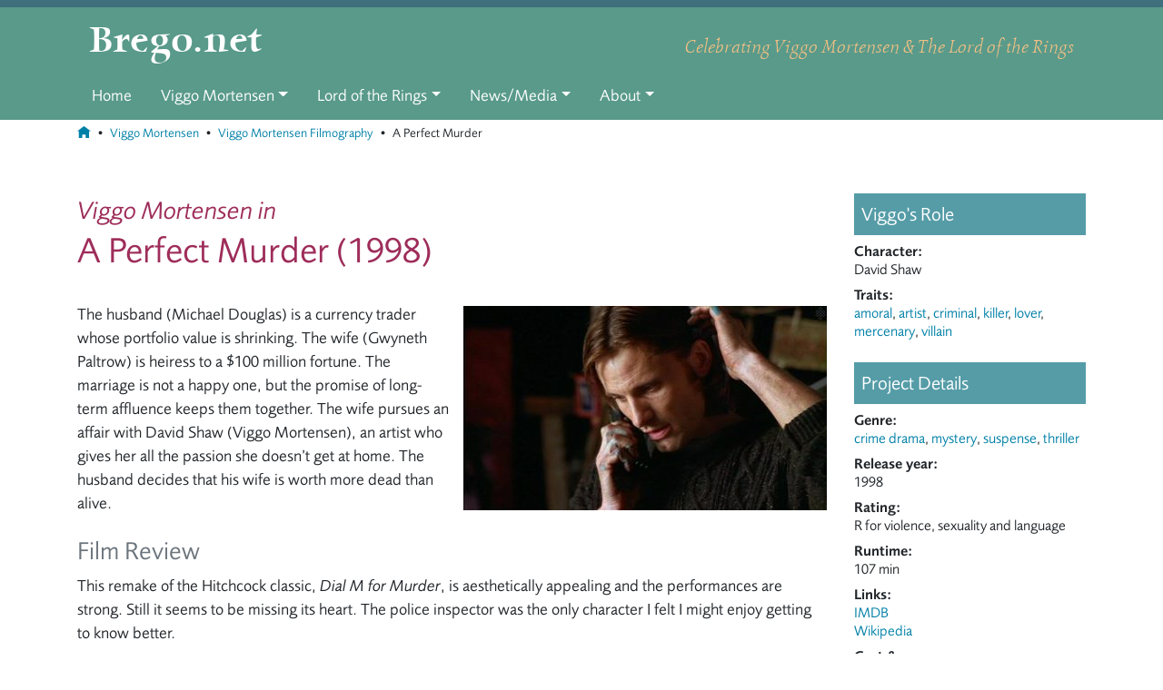

--- FILE ---
content_type: text/html; charset=UTF-8
request_url: https://www.brego.net/viggo-mortensen/movie/perfect-murder/
body_size: 11552
content:
<!doctype html>
<html lang="en-US">
<head>
	<meta charset="UTF-8">
	<meta name="viewport" content="width=device-width, initial-scale=1, shrink-to-fit=no">
	<link rel="profile" href="http://gmpg.org/xfn/11">

	<title>Viggo Mortensen in A Perfect Murder | Brego.net</title>

<!-- The SEO Framework by Sybre Waaijer -->
<link rel="canonical" href="https://www.brego.net/viggo-mortensen/movie/perfect-murder/" />
<link rel="shortlink" href="https://www.brego.net/?p=821" />
<meta name="description" content="The husband (Michael Douglas) is a currency trader whose portfolio value is shrinking. The wife (Gwyneth Paltrow) is heiress to a $100 million fortune." />
<meta property="og:type" content="article" />
<meta property="og:locale" content="en_US" />
<meta property="og:site_name" content="Brego.net" />
<meta property="og:title" content="Viggo Mortensen in A Perfect Murder | Brego.net" />
<meta property="og:description" content="The husband (Michael Douglas) is a currency trader whose portfolio value is shrinking. The wife (Gwyneth Paltrow) is heiress to a $100 million fortune. The marriage is not a happy one…" />
<meta property="og:url" content="https://www.brego.net/viggo-mortensen/movie/perfect-murder/" />
<meta property="og:image" content="https://www.brego.net/wp-content/uploads/viggo-mortensen-perfect-murder-060.jpg" />
<meta property="og:image:width" content="717" />
<meta property="og:image:height" content="403" />
<meta property="og:image:alt" content="Viggo Mortensen in A Perfect Murder" />
<meta property="article:published_time" content="1998-05-01T07:00:00+00:00" />
<meta property="article:modified_time" content="2018-10-31T04:13:00+00:00" />
<meta name="twitter:card" content="summary_large_image" />
<meta name="twitter:title" content="Viggo Mortensen in A Perfect Murder | Brego.net" />
<meta name="twitter:description" content="The husband (Michael Douglas) is a currency trader whose portfolio value is shrinking. The wife (Gwyneth Paltrow) is heiress to a $100 million fortune. The marriage is not a happy one…" />
<meta name="twitter:image" content="https://www.brego.net/wp-content/uploads/viggo-mortensen-perfect-murder-060.jpg" />
<meta name="twitter:image:alt" content="Viggo Mortensen in A Perfect Murder" />
<meta name="google-site-verification" content="YU9MKMtnwJMhqCE7Zhp_xjKr_MysLsIN8eM3CAhlx4E" />
<script type="application/ld+json">{"@context":"https://schema.org","@graph":[{"@type":"WebSite","@id":"https://www.brego.net/#/schema/WebSite","url":"https://www.brego.net/","name":"Brego.net","description":"Celebrating Viggo Mortensen and Lord of the Rings since 2004","inLanguage":"en-US","potentialAction":{"@type":"SearchAction","target":{"@type":"EntryPoint","urlTemplate":"https://www.brego.net/search/{search_term_string}/"},"query-input":"required name=search_term_string"},"publisher":{"@type":"Organization","@id":"https://www.brego.net/#/schema/Organization","name":"Brego.net","url":"https://www.brego.net/"}},{"@type":"WebPage","@id":"https://www.brego.net/viggo-mortensen/movie/perfect-murder/","url":"https://www.brego.net/viggo-mortensen/movie/perfect-murder/","name":"Viggo Mortensen in A Perfect Murder | Brego.net","description":"The husband (Michael Douglas) is a currency trader whose portfolio value is shrinking. The wife (Gwyneth Paltrow) is heiress to a $100 million fortune.","inLanguage":"en-US","isPartOf":{"@id":"https://www.brego.net/#/schema/WebSite"},"breadcrumb":{"@type":"BreadcrumbList","@id":"https://www.brego.net/#/schema/BreadcrumbList","itemListElement":[{"@type":"ListItem","position":1,"item":"https://www.brego.net/","name":"Brego.net"},{"@type":"ListItem","position":2,"item":"https://www.brego.net/?project_medium=film","name":"Medium: film"},{"@type":"ListItem","position":3,"name":"Viggo Mortensen in A Perfect Murder"}]},"potentialAction":{"@type":"ReadAction","target":"https://www.brego.net/viggo-mortensen/movie/perfect-murder/"},"datePublished":"1998-05-01T07:00:00+00:00","dateModified":"2018-10-31T04:13:00+00:00"}]}</script>
<!-- / The SEO Framework by Sybre Waaijer | 16.60ms meta | 8.18ms boot -->

<link rel='dns-prefetch' href='//www.googletagmanager.com' />
<link rel='dns-prefetch' href='//fonts.googleapis.com' />
<link rel='dns-prefetch' href='//fast.fonts.net' />
<link rel="alternate" title="oEmbed (JSON)" type="application/json+oembed" href="https://www.brego.net/wp-json/oembed/1.0/embed?url=https%3A%2F%2Fwww.brego.net%2Fviggo-mortensen%2Fmovie%2Fperfect-murder%2F" />
<link rel="alternate" title="oEmbed (XML)" type="text/xml+oembed" href="https://www.brego.net/wp-json/oembed/1.0/embed?url=https%3A%2F%2Fwww.brego.net%2Fviggo-mortensen%2Fmovie%2Fperfect-murder%2F&#038;format=xml" />
<style id='wp-img-auto-sizes-contain-inline-css' type='text/css'>
img:is([sizes=auto i],[sizes^="auto," i]){contain-intrinsic-size:3000px 1500px}
/*# sourceURL=wp-img-auto-sizes-contain-inline-css */
</style>
<link rel='stylesheet' id='google-fonts-open-sans-css' href='//fonts.googleapis.com/css?family=Open+Sans%3A400%2C700&#038;ver=6.9' type='text/css' media='all' />
<link rel='stylesheet' id='ytp-icons-css' href='https://www.brego.net/wp-content/plugins/rdv-youtube-playlist-video-player/packages/icons/css/icons.min.css?ver=6.9' type='text/css' media='all' />
<link rel='stylesheet' id='ytp-style-css' href='https://www.brego.net/wp-content/plugins/rdv-youtube-playlist-video-player/packages/youtube-video-player/css/youtube-video-player.min.css?ver=6.9' type='text/css' media='all' />
<link rel='stylesheet' id='perfect-scrollbar-style-css' href='https://www.brego.net/wp-content/plugins/rdv-youtube-playlist-video-player/packages/perfect-scrollbar/perfect-scrollbar.css?ver=6.9' type='text/css' media='all' />
<style id='wp-emoji-styles-inline-css' type='text/css'>

	img.wp-smiley, img.emoji {
		display: inline !important;
		border: none !important;
		box-shadow: none !important;
		height: 1em !important;
		width: 1em !important;
		margin: 0 0.07em !important;
		vertical-align: -0.1em !important;
		background: none !important;
		padding: 0 !important;
	}
/*# sourceURL=wp-emoji-styles-inline-css */
</style>
<style id='wp-block-library-inline-css' type='text/css'>
:root{--wp-block-synced-color:#7a00df;--wp-block-synced-color--rgb:122,0,223;--wp-bound-block-color:var(--wp-block-synced-color);--wp-editor-canvas-background:#ddd;--wp-admin-theme-color:#007cba;--wp-admin-theme-color--rgb:0,124,186;--wp-admin-theme-color-darker-10:#006ba1;--wp-admin-theme-color-darker-10--rgb:0,107,160.5;--wp-admin-theme-color-darker-20:#005a87;--wp-admin-theme-color-darker-20--rgb:0,90,135;--wp-admin-border-width-focus:2px}@media (min-resolution:192dpi){:root{--wp-admin-border-width-focus:1.5px}}.wp-element-button{cursor:pointer}:root .has-very-light-gray-background-color{background-color:#eee}:root .has-very-dark-gray-background-color{background-color:#313131}:root .has-very-light-gray-color{color:#eee}:root .has-very-dark-gray-color{color:#313131}:root .has-vivid-green-cyan-to-vivid-cyan-blue-gradient-background{background:linear-gradient(135deg,#00d084,#0693e3)}:root .has-purple-crush-gradient-background{background:linear-gradient(135deg,#34e2e4,#4721fb 50%,#ab1dfe)}:root .has-hazy-dawn-gradient-background{background:linear-gradient(135deg,#faaca8,#dad0ec)}:root .has-subdued-olive-gradient-background{background:linear-gradient(135deg,#fafae1,#67a671)}:root .has-atomic-cream-gradient-background{background:linear-gradient(135deg,#fdd79a,#004a59)}:root .has-nightshade-gradient-background{background:linear-gradient(135deg,#330968,#31cdcf)}:root .has-midnight-gradient-background{background:linear-gradient(135deg,#020381,#2874fc)}:root{--wp--preset--font-size--normal:16px;--wp--preset--font-size--huge:42px}.has-regular-font-size{font-size:1em}.has-larger-font-size{font-size:2.625em}.has-normal-font-size{font-size:var(--wp--preset--font-size--normal)}.has-huge-font-size{font-size:var(--wp--preset--font-size--huge)}.has-text-align-center{text-align:center}.has-text-align-left{text-align:left}.has-text-align-right{text-align:right}.has-fit-text{white-space:nowrap!important}#end-resizable-editor-section{display:none}.aligncenter{clear:both}.items-justified-left{justify-content:flex-start}.items-justified-center{justify-content:center}.items-justified-right{justify-content:flex-end}.items-justified-space-between{justify-content:space-between}.screen-reader-text{border:0;clip-path:inset(50%);height:1px;margin:-1px;overflow:hidden;padding:0;position:absolute;width:1px;word-wrap:normal!important}.screen-reader-text:focus{background-color:#ddd;clip-path:none;color:#444;display:block;font-size:1em;height:auto;left:5px;line-height:normal;padding:15px 23px 14px;text-decoration:none;top:5px;width:auto;z-index:100000}html :where(.has-border-color){border-style:solid}html :where([style*=border-top-color]){border-top-style:solid}html :where([style*=border-right-color]){border-right-style:solid}html :where([style*=border-bottom-color]){border-bottom-style:solid}html :where([style*=border-left-color]){border-left-style:solid}html :where([style*=border-width]){border-style:solid}html :where([style*=border-top-width]){border-top-style:solid}html :where([style*=border-right-width]){border-right-style:solid}html :where([style*=border-bottom-width]){border-bottom-style:solid}html :where([style*=border-left-width]){border-left-style:solid}html :where(img[class*=wp-image-]){height:auto;max-width:100%}:where(figure){margin:0 0 1em}html :where(.is-position-sticky){--wp-admin--admin-bar--position-offset:var(--wp-admin--admin-bar--height,0px)}@media screen and (max-width:600px){html :where(.is-position-sticky){--wp-admin--admin-bar--position-offset:0px}}
/*# sourceURL=/wp-includes/css/dist/block-library/common.min.css */
</style>
<style id='classic-theme-styles-inline-css' type='text/css'>
/*! This file is auto-generated */
.wp-block-button__link{color:#fff;background-color:#32373c;border-radius:9999px;box-shadow:none;text-decoration:none;padding:calc(.667em + 2px) calc(1.333em + 2px);font-size:1.125em}.wp-block-file__button{background:#32373c;color:#fff;text-decoration:none}
/*# sourceURL=/wp-includes/css/classic-themes.min.css */
</style>
<link rel='stylesheet' id='custom-fonts-css' href='//fast.fonts.net/cssapi/d26e672d-bc4c-40b6-aefb-bd6f0333c2db.css?ver=6.9' type='text/css' media='all' />
<link rel='stylesheet' id='mcboots-css-css' href='https://www.brego.net/wp-content/themes/brego-2018/assets/css/app.css?ver=1545346414' type='text/css' media='all' />
<link rel='stylesheet' id='magnific_popup_style-css' href='https://www.brego.net/wp-content/plugins/mcw-magnific-popup/assets/css/magnific-popup.css?ver=6.9' type='text/css' media='all' />
<script type="text/javascript" src="https://www.brego.net/wp-includes/js/jquery/jquery.min.js?ver=3.7.1" id="jquery-core-js"></script>
<script type="text/javascript" src="https://www.brego.net/wp-includes/js/jquery/jquery-migrate.min.js?ver=3.4.1" id="jquery-migrate-js"></script>
<script type="text/javascript" src="https://www.brego.net/wp-content/plugins/rdv-youtube-playlist-video-player/packages/perfect-scrollbar/jquery.mousewheel.js?ver=6.9" id="jquery-mousewheel-js"></script>
<script type="text/javascript" src="https://www.brego.net/wp-content/plugins/rdv-youtube-playlist-video-player/packages/perfect-scrollbar/perfect-scrollbar.js?ver=6.9" id="perfect-scrollbar-script-js"></script>
<script type="text/javascript" src="https://www.brego.net/wp-content/plugins/rdv-youtube-playlist-video-player/packages/youtube-video-player/js/youtube-video-player.jquery.min.js?ver=6.9" id="ytp-script-js"></script>
<script type="text/javascript" src="https://www.brego.net/wp-content/plugins/rdv-youtube-playlist-video-player/js/plugin.js?ver=6.9" id="ytp-plugin-js"></script>
<script type="text/javascript" src="https://www.googletagmanager.com/gtag/js?id=UA-74274544-1&amp;ver=6.9" id="wk-analytics-script-js"></script>
<script type="text/javascript" id="wk-analytics-script-js-after">
/* <![CDATA[ */
function shouldTrack(){
var trackLoggedIn = false;
var loggedIn = false;
if(!loggedIn){
return true;
} else if( trackLoggedIn ) {
return true;
}
return false;
}
function hasWKGoogleAnalyticsCookie() {
return (new RegExp('wp_wk_ga_untrack_' + document.location.hostname)).test(document.cookie);
}
if (!hasWKGoogleAnalyticsCookie() && shouldTrack()) {
//Google Analytics
window.dataLayer = window.dataLayer || [];
function gtag(){dataLayer.push(arguments);}
gtag('js', new Date());
gtag('config', 'UA-74274544-1', { 'anonymize_ip': true });
}

//# sourceURL=wk-analytics-script-js-after
/* ]]> */
</script>
<link rel="https://api.w.org/" href="https://www.brego.net/wp-json/" /><link rel="EditURI" type="application/rsd+xml" title="RSD" href="https://www.brego.net/xmlrpc.php?rsd" />
<meta name="generator" content="Piklist 1.0.11" />
<!-- Stream WordPress user activity plugin v4.1.1 -->

<link rel="apple-touch-icon-precomposed" sizes="57x57" href="https://www.brego.net/icons/apple-touch-icon-57x57.png" />
<link rel="apple-touch-icon-precomposed" sizes="114x114" href="https://www.brego.net/icons/apple-touch-icon-114x114.png" />
<link rel="apple-touch-icon-precomposed" sizes="72x72" href="https://www.brego.net/icons/apple-touch-icon-72x72.png" />
<link rel="apple-touch-icon-precomposed" sizes="144x144" href="https://www.brego.net/icons/apple-touch-icon-144x144.png" />
<link rel="apple-touch-icon-precomposed" sizes="60x60" href="https://www.brego.net/icons/apple-touch-icon-60x60.png" />
<link rel="apple-touch-icon-precomposed" sizes="120x120" href="https://www.brego.net/icons/apple-touch-icon-120x120.png" />
<link rel="apple-touch-icon-precomposed" sizes="76x76" href="https://www.brego.net/icons/apple-touch-icon-76x76.png" />
<link rel="apple-touch-icon-precomposed" sizes="152x152" href="https://www.brego.net/icons/apple-touch-icon-152x152.png" />
<link rel="icon" type="image/png" href="https://www.brego.net/icons/favicon-196x196.png" sizes="196x196" />
<link rel="icon" type="image/png" href="https://www.brego.net/icons/favicon-96x96.png" sizes="96x96" />
<link rel="icon" type="image/png" href="https://www.brego.net/icons/favicon-32x32.png" sizes="32x32" />
<link rel="icon" type="image/png" href="https://www.brego.net/icons/favicon-16x16.png" sizes="16x16" />
<link rel="icon" type="image/png" href="https://www.brego.net/icons/favicon-128.png" sizes="128x128" />
<meta name="application-name" content="Brego.net"/>
<meta name="msapplication-TileColor" content="#FFFFFF" />
<meta name="msapplication-TileImage" content="https://www.brego.net/icons/mstile-144x144.png" />
<meta name="msapplication-square70x70logo" content="https://www.brego.net/icons/mstile-70x70.png" />
<meta name="msapplication-square150x150logo" content="https://www.brego.net/icons/mstile-150x150.png" />
<meta name="msapplication-wide310x150logo" content="https://www.brego.net/icons/mstile-310x150.png" />
<meta name="msapplication-square310x310logo" content="https://www.brego.net/icons/mstile-310x310.png" />

</head>

<body class="wp-singular movie-template-default single single-movie postid-821 wp-theme-mcboots-2018 wp-child-theme-brego-2018 movie-perfect-murder">
<a class="skip-link sr-only" href="#content">Skip to content</a>

<div class="wrapper">

<header class="banner" role="banner">
	<div class="container">
		<div class="row brand-info">
			<div class="navbar-expand-md navbar-dark col-sm-12">
				<a class="navbar-brand" href="https://www.brego.net/" rel="home">Brego.net</a>
				<button class="navbar-toggler" type="button" data-toggle="collapse" data-target=".navbar-collapse" aria-controls="primary-menu" aria-expanded="false" aria-label="Toggle navigation">
					<span class="navbar-toggler-icon"></span>
				</button>
				<div class="tagline">Celebrating Viggo Mortensen & The Lord of the Rings</div>
			</div>
		</div><!-- row -->

		<div class="row menu-row">
			<div class="col-sm-12">
				<nav class="navbar navbar-expand-md navbar-dark">
					<div class="collapse navbar-collapse" role="navigation">
						<ul id="menu-primary-nav" class="navbar-nav"><li itemscope="itemscope" itemtype="https://www.schema.org/SiteNavigationElement" id="menu-item-318" class="menu-item menu-item-type-post_type menu-item-object-page menu-item-home menu-item-318 nav-item"><a title="Home" href="https://www.brego.net/" class="nav-link">Home</a></li>
<li itemscope="itemscope" itemtype="https://www.schema.org/SiteNavigationElement" id="menu-item-332" class="menu-item menu-item-type-custom menu-item-object-custom menu-item-has-children dropdown menu-item-332 nav-item"><a title="Viggo Mortensen" href="#" data-toggle="dropdown" aria-haspopup="true" aria-expanded="false" class="dropdown-toggle nav-link" id="menu-item-dropdown-332">Viggo Mortensen</a>
<ul class="dropdown-menu" aria-labelledby="menu-item-dropdown-332" role="menu">
	<li itemscope="itemscope" itemtype="https://www.schema.org/SiteNavigationElement" id="menu-item-305" class="menu-item menu-item-type-post_type menu-item-object-page menu-item-305 nav-item"><a title="Viggo Mortensen" href="https://www.brego.net/viggo-mortensen/" class="dropdown-item">Viggo Mortensen</a></li>
	<li itemscope="itemscope" itemtype="https://www.schema.org/SiteNavigationElement" id="menu-item-317" class="menu-item menu-item-type-post_type menu-item-object-page menu-item-317 nav-item"><a title="Viggo Theory" href="https://www.brego.net/viggo-mortensen/viggo-theory/" class="dropdown-item">Viggo Theory</a></li>
	<li itemscope="itemscope" itemtype="https://www.schema.org/SiteNavigationElement" id="menu-item-306" class="menu-item menu-item-type-post_type menu-item-object-page menu-item-306 nav-item"><a title="Filmography" href="https://www.brego.net/viggo-mortensen/movies/" class="dropdown-item">Filmography</a></li>
	<li itemscope="itemscope" itemtype="https://www.schema.org/SiteNavigationElement" id="menu-item-313" class="menu-item menu-item-type-post_type menu-item-object-page menu-item-313 nav-item"><a title="Biography" href="https://www.brego.net/viggo-mortensen/biography/" class="dropdown-item">Biography</a></li>
	<li itemscope="itemscope" itemtype="https://www.schema.org/SiteNavigationElement" id="menu-item-316" class="menu-item menu-item-type-post_type menu-item-object-page menu-item-316 nav-item"><a title="Art &amp; Music" href="https://www.brego.net/viggo-mortensen/art-music/" class="dropdown-item">Art &#038; Music</a></li>
	<li itemscope="itemscope" itemtype="https://www.schema.org/SiteNavigationElement" id="menu-item-309" class="menu-item menu-item-type-post_type menu-item-object-page menu-item-309 nav-item"><a title="Political Activism" href="https://www.brego.net/viggo-mortensen/political-activism/" class="dropdown-item">Political Activism</a></li>
	<li itemscope="itemscope" itemtype="https://www.schema.org/SiteNavigationElement" id="menu-item-307" class="menu-item menu-item-type-post_type menu-item-object-page menu-item-307 nav-item"><a title="Quotes by" href="https://www.brego.net/viggo-mortensen/viggo-mortensen-quotes/" class="dropdown-item">Quotes by</a></li>
	<li itemscope="itemscope" itemtype="https://www.schema.org/SiteNavigationElement" id="menu-item-308" class="menu-item menu-item-type-post_type menu-item-object-page menu-item-308 nav-item"><a title="Quotes about" href="https://www.brego.net/viggo-mortensen/quotes-about-viggo-mortensen/" class="dropdown-item">Quotes about</a></li>
	<li itemscope="itemscope" itemtype="https://www.schema.org/SiteNavigationElement" id="menu-item-312" class="menu-item menu-item-type-post_type menu-item-object-page menu-item-312 nav-item"><a title="Fan Fiction" href="https://www.brego.net/viggo-mortensen/fan-fiction/" class="dropdown-item">Fan Fiction</a></li>
	<li itemscope="itemscope" itemtype="https://www.schema.org/SiteNavigationElement" id="menu-item-310" class="menu-item menu-item-type-post_type menu-item-object-page menu-item-310 nav-item"><a title="Links &amp; Resources" href="https://www.brego.net/viggo-mortensen/links-resources/" class="dropdown-item">Links &#038; Resources</a></li>
</ul>
</li>
<li itemscope="itemscope" itemtype="https://www.schema.org/SiteNavigationElement" id="menu-item-333" class="menu-item menu-item-type-custom menu-item-object-custom menu-item-has-children dropdown menu-item-333 nav-item"><a title="Lord of the Rings" href="#" data-toggle="dropdown" aria-haspopup="true" aria-expanded="false" class="dropdown-toggle nav-link" id="menu-item-dropdown-333">Lord of the Rings</a>
<ul class="dropdown-menu" aria-labelledby="menu-item-dropdown-333" role="menu">
	<li itemscope="itemscope" itemtype="https://www.schema.org/SiteNavigationElement" id="menu-item-320" class="menu-item menu-item-type-post_type menu-item-object-page menu-item-320 nav-item"><a title="The Lord of the Rings" href="https://www.brego.net/lord-of-the-rings/" class="dropdown-item">The Lord of the Rings</a></li>
	<li itemscope="itemscope" itemtype="https://www.schema.org/SiteNavigationElement" id="menu-item-7483" class="menu-item menu-item-type-post_type menu-item-object-page menu-item-7483 nav-item"><a title="Tolkien&#039;s Worlds in Art" href="https://www.brego.net/lord-of-the-rings/tolkien-artists/" class="dropdown-item">Tolkien&#8217;s Worlds in Art</a></li>
	<li itemscope="itemscope" itemtype="https://www.schema.org/SiteNavigationElement" id="menu-item-322" class="menu-item menu-item-type-post_type menu-item-object-page menu-item-322 nav-item"><a title="Horses in Books &amp; Movies" href="https://www.brego.net/lord-of-the-rings/horses/" class="dropdown-item">Horses in Books &#038; Movies</a></li>
	<li itemscope="itemscope" itemtype="https://www.schema.org/SiteNavigationElement" id="menu-item-321" class="menu-item menu-item-type-post_type menu-item-object-page menu-item-321 nav-item"><a title="Brego" href="https://www.brego.net/lord-of-the-rings/horses/brego/" class="dropdown-item">Brego</a></li>
	<li itemscope="itemscope" itemtype="https://www.schema.org/SiteNavigationElement" id="menu-item-7482" class="menu-item menu-item-type-post_type menu-item-object-page menu-item-7482 nav-item"><a title="Shadowfax &amp; the Mearas" href="https://www.brego.net/lord-of-the-rings/horses/shadowfax/" class="dropdown-item">Shadowfax &#038; the Mearas</a></li>
	<li itemscope="itemscope" itemtype="https://www.schema.org/SiteNavigationElement" id="menu-item-7481" class="menu-item menu-item-type-post_type menu-item-object-page menu-item-7481 nav-item"><a title="Horses of Rohan" href="https://www.brego.net/lord-of-the-rings/horses/horses-of-rohan/" class="dropdown-item">Horses of Rohan</a></li>
	<li itemscope="itemscope" itemtype="https://www.schema.org/SiteNavigationElement" id="menu-item-324" class="menu-item menu-item-type-post_type menu-item-object-page menu-item-324 nav-item"><a title="Video Clips" href="https://www.brego.net/lord-of-the-rings/lotr-video-clips/" class="dropdown-item">Video Clips</a></li>
	<li itemscope="itemscope" itemtype="https://www.schema.org/SiteNavigationElement" id="menu-item-323" class="menu-item menu-item-type-post_type menu-item-object-page menu-item-323 nav-item"><a title="Links &amp; Resources" href="https://www.brego.net/lord-of-the-rings/lotr-links-resources/" class="dropdown-item">Links &#038; Resources</a></li>
</ul>
</li>
<li itemscope="itemscope" itemtype="https://www.schema.org/SiteNavigationElement" id="menu-item-335" class="menu-item menu-item-type-custom menu-item-object-custom menu-item-has-children dropdown menu-item-335 nav-item"><a title="News/Media" href="#" data-toggle="dropdown" aria-haspopup="true" aria-expanded="false" class="dropdown-toggle nav-link" id="menu-item-dropdown-335">News/Media</a>
<ul class="dropdown-menu" aria-labelledby="menu-item-dropdown-335" role="menu">
	<li itemscope="itemscope" itemtype="https://www.schema.org/SiteNavigationElement" id="menu-item-319" class="menu-item menu-item-type-post_type menu-item-object-page current_page_parent menu-item-319 nav-item"><a title="News Blog" href="https://www.brego.net/news/" class="dropdown-item">News Blog</a></li>
	<li itemscope="itemscope" itemtype="https://www.schema.org/SiteNavigationElement" id="menu-item-315" class="menu-item menu-item-type-post_type menu-item-object-page menu-item-315 nav-item"><a title="Articles &#038; Interviews" href="https://www.brego.net/viggo-mortensen/articles/" class="dropdown-item">Articles &#038; Interviews</a></li>
	<li itemscope="itemscope" itemtype="https://www.schema.org/SiteNavigationElement" id="menu-item-311" class="menu-item menu-item-type-post_type menu-item-object-page menu-item-311 nav-item"><a title="Image Galleries" href="https://www.brego.net/viggo-mortensen/gallery/" class="dropdown-item">Image Galleries</a></li>
	<li itemscope="itemscope" itemtype="https://www.schema.org/SiteNavigationElement" id="menu-item-314" class="menu-item menu-item-type-post_type menu-item-object-page menu-item-314 nav-item"><a title="Video Clips" href="https://www.brego.net/viggo-mortensen/video-clips/" class="dropdown-item">Video Clips</a></li>
</ul>
</li>
<li itemscope="itemscope" itemtype="https://www.schema.org/SiteNavigationElement" id="menu-item-334" class="menu-item menu-item-type-custom menu-item-object-custom menu-item-has-children dropdown menu-item-334 nav-item"><a title="About" href="#" data-toggle="dropdown" aria-haspopup="true" aria-expanded="false" class="dropdown-toggle nav-link" id="menu-item-dropdown-334">About</a>
<ul class="dropdown-menu" aria-labelledby="menu-item-dropdown-334" role="menu">
	<li itemscope="itemscope" itemtype="https://www.schema.org/SiteNavigationElement" id="menu-item-325" class="menu-item menu-item-type-post_type menu-item-object-page menu-item-325 nav-item"><a title="About Brego.net" href="https://www.brego.net/about/" class="dropdown-item">About Brego.net</a></li>
	<li itemscope="itemscope" itemtype="https://www.schema.org/SiteNavigationElement" id="menu-item-360" class="menu-item menu-item-type-custom menu-item-object-custom menu-item-360 nav-item"><a title="Brego Classic" href="http://classic.brego.net/" class="dropdown-item">Brego Classic</a></li>
	<li itemscope="itemscope" itemtype="https://www.schema.org/SiteNavigationElement" id="menu-item-328" class="menu-item menu-item-type-post_type menu-item-object-page menu-item-328 nav-item"><a title="Contact" href="https://www.brego.net/about/contact/" class="dropdown-item">Contact</a></li>
	<li itemscope="itemscope" itemtype="https://www.schema.org/SiteNavigationElement" id="menu-item-329" class="menu-item menu-item-type-post_type menu-item-object-page menu-item-329 nav-item"><a title="Guestbook" href="https://www.brego.net/about/guestbook/" class="dropdown-item">Guestbook</a></li>
	<li itemscope="itemscope" itemtype="https://www.schema.org/SiteNavigationElement" id="menu-item-327" class="menu-item menu-item-type-post_type menu-item-object-page menu-item-327 nav-item"><a title="Brego.net Bookstore" href="https://www.brego.net/about/brego-net-bookstore/" class="dropdown-item">Brego.net Bookstore</a></li>
	<li itemscope="itemscope" itemtype="https://www.schema.org/SiteNavigationElement" id="menu-item-326" class="menu-item menu-item-type-post_type menu-item-object-page menu-item-326 nav-item"><a title="Website Credits" href="https://www.brego.net/about/website-credits/" class="dropdown-item">Website Credits</a></li>
	<li itemscope="itemscope" itemtype="https://www.schema.org/SiteNavigationElement" id="menu-item-357" class="menu-item menu-item-type-post_type menu-item-object-page menu-item-privacy-policy menu-item-357 nav-item"><a title="Privacy Policy &amp; Terms" href="https://www.brego.net/about/privacy-policy-terms/" class="dropdown-item">Privacy Policy &#038; Terms</a></li>
	<li itemscope="itemscope" itemtype="https://www.schema.org/SiteNavigationElement" id="menu-item-331" class="menu-item menu-item-type-post_type menu-item-object-page menu-item-331 nav-item"><a title="Sitemap" href="https://www.brego.net/about/sitemap/" class="dropdown-item">Sitemap</a></li>
</ul>
</li>
</ul>					</div>
				</nav>
			</div><!-- col-sm-12 -->
		</div><!-- row -->
	</div><!-- container -->
</header>

	<div class="content container mb-5" id="content" role="document">

<div class="row">
	<nav class="breadcrumbs col-sm-12" role="navigation">
	<a href="/" class="home-icon"><span class="text-name">Home</span></a><span class="sep"> &bull; </span><a href="https://www.brego.net/viggo-mortensen/" class="">Viggo Mortensen</a><span class="sep"> &bull; </span><a href="https://www.brego.net/viggo-mortensen/movies/" class="">Viggo Mortensen Filmography</a><span class="sep"> &bull; </span>A Perfect Murder	</nav>
</div><!-- .breadcrumbs.container -->

		<div class="row">
			<main class="site-main col-md-9" role="main">
				
<header class="page-header">
	<div class="titles">
		<h1><span class="series-title">Viggo Mortensen in </span><br>A Perfect Murder (1998)</h1>

	</div>
</header>

<article class="post-821 movie type-movie status-publish has-post-thumbnail hentry project_medium-film brag-brego-classic release_status-released page_needs-articles page_needs-caps-make page_needs-caps-upload page_needs-clips-make page_needs-clips-upload page_needs-gallery page_needs-images-imdb page_needs-resources page_needs-soundtrack page_needs-youtube-playlist genre-crime-drama genre-mystery genre-suspense genre-thriller trait-amoral trait-artist trait-criminal trait-killer trait-lover trait-mercenary trait-villain odd">
	<div class="entry-content">
<p><a href="https://www.brego.net/wp-content/uploads/viggo-mortensen-perfect-murder-060.jpg"><img fetchpriority="high" decoding="async" class="alignright size-medium wp-image-2684" src="https://www.brego.net/wp-content/uploads/viggo-mortensen-perfect-murder-060-400x225.jpg" alt="Viggo Mortensen in A Perfect Murder" width="400" height="225" srcset="https://www.brego.net/wp-content/uploads/viggo-mortensen-perfect-murder-060-400x225.jpg 400w, https://www.brego.net/wp-content/uploads/viggo-mortensen-perfect-murder-060-120x67.jpg 120w, https://www.brego.net/wp-content/uploads/viggo-mortensen-perfect-murder-060.jpg 717w" sizes="(max-width: 400px) 100vw, 400px" /></a>The husband (Michael Douglas) is a currency trader whose portfolio value is shrinking. The wife (Gwyneth Paltrow) is heiress to a $100 million fortune. The marriage is not a happy one, but the promise of long-term affluence keeps them together. The wife pursues an affair with David Shaw (Viggo Mortensen), an artist who gives her all the passion she doesn&#8217;t get at home. The husband decides that his wife is worth more dead than alive.</p>
	<h2 id="review">Film Review</h2>
<p>This remake of the Hitchcock classic, <em>Dial M for Murder</em>, is aesthetically appealing and the performances are strong. Still it seems to be missing its heart. The police inspector was the only character I felt I might enjoy getting to know better.</p>
<p>For Viggo Mortensen fans, there are a couple of rather steamy love scenes with Paltrow early in the movie, and of course the well-documented fact that the paintings in the artist&#8217;s studio are Viggo&#8217;s own works.</p>
	<h2 id="articles">Articles about A Perfect Murder</h2>
	<ol class="post-list list-unstyled">

	<li>
		<article id="post-1181" class="hentry clearfix">
			<a href="https://www.brego.net/article/the-fire-that-fuels-an-artists-heart/"></a>			<header class="entry-header">
				<h3 class="entry-title"><a href="https://www.brego.net/article/the-fire-that-fuels-an-artists-heart/" rel="bookmark">The Fire That Fuels an Artist&#8217;s Heart</a></h3>
			</header><!-- entry-header -->

			<div class="entry-content entry-summary">
				Viggo comments on his pre-1999 movies, including <em><span class="movie">Prison</span></em>, <em><span class="movie">Leatherface</span></em>, <em><span class="movie">Reflecting Skin</span></em>, <em><span class="movie">Indian Runner</span></em>, <em><span class="movie">Crimson Tide</span></em>, <em><span class="movie">The Prophecy</span></em>, <em><span class="movie">G.I. Jane</span></em>, <em><span class="movie">A Perfect Murder</span></em>, <em><span class="movie">Psycho</span></em>. He also discusses his art and upcoming showings. Finally, when asked, "In twenty years, would you rather be remembered as an actor who painted or a painter who acted?" he replies, "I'd like to know that I was honest. I was myself as far as just being an artist and being an actor or poet or photographer or painter or whatever the hell. Being an artist is being an artist. So just be."			</div><!-- entry-content entry-summary -->

			<footer class="entry-footer">
				<a href="https://www.brego.net/article/the-fire-that-fuels-an-artists-heart/" class="btn btn-secondary btn-small float-right">read article</a>
				<p class="entry-meta">
					Published Mar 1999 by <em>Carpe Noctem #15</em><br>
					Filed in <a href="https://www.brego.net/article-cats/viggo-interviews/" rel="tag">Interviews with Viggo</a> &bull; Tagged <a href="https://www.brego.net/article-tags/artist/" rel="tag">artist</a>, <a href="https://www.brego.net/article-tags/career/" rel="tag">career</a>, <a href="https://www.brego.net/article-tags/movie-indian-runner/" rel="tag">Indian Runner</a>, <a href="https://www.brego.net/article-tags/movie-leatherface-texas-chainsaw/" rel="tag">Leatherface: Texas Chainsaw Massacre III</a>, <a href="https://www.brego.net/article-tags/movie-perfect-murder/" rel="tag">Perfect Murder</a>, <a href="https://www.brego.net/article-tags/movie-prophecy/" rel="tag">Prophecy</a>, <a href="https://www.brego.net/article-tags/movie-psycho/" rel="tag">Psycho</a>				</p>
			</footer><!-- entry-footer -->
		</article><!-- #post-## -->
	</li>
	</ol>
	<p><a href="/article-tags/movie-perfect-murder/">See all related articles &raquo;</a></p>

	<h2 id="soundtrack">Film Soundtrack</h2>
<p>Original score by James Newton Howard:<br />
1. Main Title<br />
2. Ever Been to Be to Belize?<br />
3. That&#8217;s Not Happiness to See Me<br />
4. It&#8217;s Too Late<br />
5. Intruder<br />
6. Attack<br />
7. He&#8217;s in the Kichen<br />
8. Safe Deposit Box<br />
9. Can You Ever Forgive Me?<br />
10. You Take Care<br />
11. What Happens If&#8230;?</p>
	</div><!-- .entry-content -->

	<footer class="entry-footer">
			</footer><!-- .entry-footer -->
</article><!-- #post-## -->
							</main>


<aside class="sidebar widget-area sidebar-movie col-md-3" role="complementary">


<section class="widget project-role">
	<h2>Viggo's Role</h2>
	<dl>


		<dt>Character:</dt>
		<dd>David Shaw</dd>
		
		<dt>Traits:</dt>
		<dd><a href="https://www.brego.net/viggo-mortensen/movies/traits/amoral/" rel="tag">amoral</a>, <a href="https://www.brego.net/viggo-mortensen/movies/traits/artist/" rel="tag">artist</a>, <a href="https://www.brego.net/viggo-mortensen/movies/traits/criminal/" rel="tag">criminal</a>, <a href="https://www.brego.net/viggo-mortensen/movies/traits/killer/" rel="tag">killer</a>, <a href="https://www.brego.net/viggo-mortensen/movies/traits/lover/" rel="tag">lover</a>, <a href="https://www.brego.net/viggo-mortensen/movies/traits/mercenary/" rel="tag">mercenary</a>, <a href="https://www.brego.net/viggo-mortensen/movies/traits/villain/" rel="tag">villain</a></dd>
			</dl>
</section>

<section class="widget project-details">
	<h2>Project Details</h2>
	<dl>


		<dt>Genre:</dt>
		<dd><a href="https://www.brego.net/viggo-mortensen/movies/genres/crime-drama/" rel="tag">crime drama</a>, <a href="https://www.brego.net/viggo-mortensen/movies/genres/mystery/" rel="tag">mystery</a>, <a href="https://www.brego.net/viggo-mortensen/movies/genres/suspense/" rel="tag">suspense</a>, <a href="https://www.brego.net/viggo-mortensen/movies/genres/thriller/" rel="tag">thriller</a></dd>
		
		<dt>Release year:</dt>
		<dd>1998</dd>
		
		<dt>Rating:</dt>
		<dd>R for violence, sexuality and language</dd>
		
		<dt>Runtime:</dt>
		<dd>107 min</dd>
		
		<dt>Links:</dt>
		<dd><a href="http://www.imdb.com/title/tt0120787/">IMDB</a><br><a href="https://en.wikipedia.org/wiki/A_Perfect_Murder">Wikipedia</a><br></dd>
		
		<dt>Cast &amp; crew:</dt>
		<dd><p>Michael Douglas: Steven Taylor<br />
Gwyneth Paltrow: Emily Bradford Taylor</p>
</dd>
		
		<dt>Production team:</dt>
		<dd><p>Director: Andrew Davis</p>
</dd>
		
		<dt>Credits:</dt>
		<dd>Images © Warner Brothers.</dd>
			</dl>

		<a href="https://classic.brego.net/viggo/movies/perfect-murder" class="btn btn-classic">Find More on Brego Classic</a>

	</section>

<section id="piklist-universal-widget-mcpik-brego-4" class="mcpik-brego-featured-titles  widget-1 widget-odd widget piklist-universal-widget"><h2 class="widget-title">Career Highlights</h2>	<ul>

		<li><a href="https://www.brego.net/viggo-mortensen/movie/green-book/">Green Book</a> (2018)</li>
		<li><a href="https://www.brego.net/viggo-mortensen/movie/appaloosa/">Appaloosa</a> (2008)</li>
		<li><a href="https://www.brego.net/viggo-mortensen/movie/eastern-promises/">Eastern Promises</a> (2007)</li>
		<li><a href="https://www.brego.net/viggo-mortensen/movie/alatriste/">Alatriste</a> (2006)</li>
		<li><a href="https://www.brego.net/viggo-mortensen/movie/history-violence/">A History of Violence</a> (2005)</li>
		<li><a href="https://www.brego.net/viggo-mortensen/movie/hidalgo/">Hidalgo</a> (2004)</li>
		<li><a href="https://www.brego.net/viggo-mortensen/movie/return-king/">The Return of the King</a> (2003)</li>
		<li><a href="https://www.brego.net/viggo-mortensen/movie/two-towers/">The Two Towers</a> (2002)</li>
		<li><a href="https://www.brego.net/viggo-mortensen/movie/fellowship-ring/">The Fellowship of the Ring</a> (2001)</li>
		<li><a href="https://www.brego.net/viggo-mortensen/movie/walk-moon/">A Walk on the Moon</a> (1999)</li>
		<li><a href="https://www.brego.net/viggo-mortensen/movie/g-i-jane/">G.I. Jane</a> (1997)</li>
		<li><a href="https://www.brego.net/viggo-mortensen/movie/crimson-tide/">Crimson Tide</a> (1995)</li>
		<li><a href="https://www.brego.net/viggo-mortensen/movie/passion-darkly-noon/">The Passion of Darkly Noon</a> (1995)</li>
		<li><a href="https://www.brego.net/viggo-mortensen/movie/american-yakuza/">American Yakuza</a> (1993)</li>
		<li><a href="https://www.brego.net/viggo-mortensen/movie/indian-runner/">The Indian Runner</a> (1991)</li>
		<li><a href="https://www.brego.net/viggo-mortensen/movie/prison/">Prison</a> (1987)</li>
	</ul>
		<p class="filmography_link"><a href="/viggo-mortensen/movies/">View Filmography</a></p>
	
</section>
</aside><!-- sidebar-project -->
		</div><!-- row -->
	</div><!-- content container -->


<footer class="content-info" role="contentinfo">
	<div class="site-info container">

<ul id="menu-social-media" class="nav justify-content-center"><li itemscope="itemscope" itemtype="https://www.schema.org/SiteNavigationElement" id="menu-item-5910" class="icon-youtube menu-item menu-item-type-custom menu-item-object-custom menu-item-5910 nav-item"><a title="watch our YouTube channel" target="_blank" href="https://www.youtube.com/channel/UCCw3OS_wmFqmngK20O9wuxQ" class="nav-link">YouTube</a></li>
<li itemscope="itemscope" itemtype="https://www.schema.org/SiteNavigationElement" id="menu-item-7253" class="icon-twitter menu-item menu-item-type-custom menu-item-object-custom menu-item-7253 nav-item"><a title="follow us on Twitter" target="_blank" href="https://twitter.com/BregoNet/" class="nav-link">Twitter</a></li>
<li itemscope="itemscope" itemtype="https://www.schema.org/SiteNavigationElement" id="menu-item-5912" class="icon-pinterest menu-item menu-item-type-custom menu-item-object-custom menu-item-5912 nav-item"><a title="see our Pinterest page" target="_blank" href="https://www.pinterest.com/bregonet/boards/" class="nav-link">Pinterest</a></li>
</ul><ul id="menu-site-nav" class="nav justify-content-center"><li itemscope="itemscope" itemtype="https://www.schema.org/SiteNavigationElement" id="menu-item-157" class="menu-item menu-item-type-post_type menu-item-object-page menu-item-home menu-item-157 nav-item"><a title="Home" href="https://www.brego.net/" class="nav-link">Home</a></li>
<li itemscope="itemscope" itemtype="https://www.schema.org/SiteNavigationElement" id="menu-item-158" class="menu-item menu-item-type-post_type menu-item-object-page menu-item-158 nav-item"><a title="About Brego.net" href="https://www.brego.net/about/" class="nav-link">About</a></li>
<li itemscope="itemscope" itemtype="https://www.schema.org/SiteNavigationElement" id="menu-item-359" class="menu-item menu-item-type-custom menu-item-object-custom menu-item-359 nav-item"><a title="Brego Classic" href="http://classic.brego.net/" class="nav-link">Brego Classic</a></li>
<li itemscope="itemscope" itemtype="https://www.schema.org/SiteNavigationElement" id="menu-item-160" class="menu-item menu-item-type-post_type menu-item-object-page menu-item-160 nav-item"><a title="Contact" href="https://www.brego.net/about/contact/" class="nav-link">Contact</a></li>
<li itemscope="itemscope" itemtype="https://www.schema.org/SiteNavigationElement" id="menu-item-164" class="menu-item menu-item-type-post_type menu-item-object-page menu-item-164 nav-item"><a title="Sitemap" href="https://www.brego.net/about/sitemap/" class="nav-link">Sitemap</a></li>
<li itemscope="itemscope" itemtype="https://www.schema.org/SiteNavigationElement" id="menu-item-358" class="menu-item menu-item-type-post_type menu-item-object-page menu-item-privacy-policy menu-item-358 nav-item"><a title="Privacy Policy / Terms &#038; Conditions" href="https://www.brego.net/about/privacy-policy-terms/" class="nav-link">Privacy &#038; Terms</a></li>
</ul>
		<div class="bottom flex-row-reverse justify-content-between align-items-end pb-3">
			<a href="#top" class="btn btn-secondary">
				<span class="glyphicon glyphicon-triangle-top" aria-hidden="true"></span> back to top
			</a>
			<div class="copyright">&copy;Brego.net 2026</div>
		</div>
	</div><!-- site-info.container -->

</footer><!-- content-info -->
</div><!-- wrapper -->

<script type="speculationrules">
{"prefetch":[{"source":"document","where":{"and":[{"href_matches":"/*"},{"not":{"href_matches":["/wp-*.php","/wp-admin/*","/wp-content/uploads/*","/wp-content/*","/wp-content/plugins/*","/wp-content/themes/brego-2018/*","/wp-content/themes/mcboots-2018/*","/*\\?(.+)"]}},{"not":{"selector_matches":"a[rel~=\"nofollow\"]"}},{"not":{"selector_matches":".no-prefetch, .no-prefetch a"}}]},"eagerness":"conservative"}]}
</script>
<style id='global-styles-inline-css' type='text/css'>
:root{--wp--preset--aspect-ratio--square: 1;--wp--preset--aspect-ratio--4-3: 4/3;--wp--preset--aspect-ratio--3-4: 3/4;--wp--preset--aspect-ratio--3-2: 3/2;--wp--preset--aspect-ratio--2-3: 2/3;--wp--preset--aspect-ratio--16-9: 16/9;--wp--preset--aspect-ratio--9-16: 9/16;--wp--preset--color--black: #000000;--wp--preset--color--cyan-bluish-gray: #abb8c3;--wp--preset--color--white: #ffffff;--wp--preset--color--pale-pink: #f78da7;--wp--preset--color--vivid-red: #cf2e2e;--wp--preset--color--luminous-vivid-orange: #ff6900;--wp--preset--color--luminous-vivid-amber: #fcb900;--wp--preset--color--light-green-cyan: #7bdcb5;--wp--preset--color--vivid-green-cyan: #00d084;--wp--preset--color--pale-cyan-blue: #8ed1fc;--wp--preset--color--vivid-cyan-blue: #0693e3;--wp--preset--color--vivid-purple: #9b51e0;--wp--preset--gradient--vivid-cyan-blue-to-vivid-purple: linear-gradient(135deg,rgb(6,147,227) 0%,rgb(155,81,224) 100%);--wp--preset--gradient--light-green-cyan-to-vivid-green-cyan: linear-gradient(135deg,rgb(122,220,180) 0%,rgb(0,208,130) 100%);--wp--preset--gradient--luminous-vivid-amber-to-luminous-vivid-orange: linear-gradient(135deg,rgb(252,185,0) 0%,rgb(255,105,0) 100%);--wp--preset--gradient--luminous-vivid-orange-to-vivid-red: linear-gradient(135deg,rgb(255,105,0) 0%,rgb(207,46,46) 100%);--wp--preset--gradient--very-light-gray-to-cyan-bluish-gray: linear-gradient(135deg,rgb(238,238,238) 0%,rgb(169,184,195) 100%);--wp--preset--gradient--cool-to-warm-spectrum: linear-gradient(135deg,rgb(74,234,220) 0%,rgb(151,120,209) 20%,rgb(207,42,186) 40%,rgb(238,44,130) 60%,rgb(251,105,98) 80%,rgb(254,248,76) 100%);--wp--preset--gradient--blush-light-purple: linear-gradient(135deg,rgb(255,206,236) 0%,rgb(152,150,240) 100%);--wp--preset--gradient--blush-bordeaux: linear-gradient(135deg,rgb(254,205,165) 0%,rgb(254,45,45) 50%,rgb(107,0,62) 100%);--wp--preset--gradient--luminous-dusk: linear-gradient(135deg,rgb(255,203,112) 0%,rgb(199,81,192) 50%,rgb(65,88,208) 100%);--wp--preset--gradient--pale-ocean: linear-gradient(135deg,rgb(255,245,203) 0%,rgb(182,227,212) 50%,rgb(51,167,181) 100%);--wp--preset--gradient--electric-grass: linear-gradient(135deg,rgb(202,248,128) 0%,rgb(113,206,126) 100%);--wp--preset--gradient--midnight: linear-gradient(135deg,rgb(2,3,129) 0%,rgb(40,116,252) 100%);--wp--preset--font-size--small: 13px;--wp--preset--font-size--medium: 20px;--wp--preset--font-size--large: 36px;--wp--preset--font-size--x-large: 42px;--wp--preset--spacing--20: 0.44rem;--wp--preset--spacing--30: 0.67rem;--wp--preset--spacing--40: 1rem;--wp--preset--spacing--50: 1.5rem;--wp--preset--spacing--60: 2.25rem;--wp--preset--spacing--70: 3.38rem;--wp--preset--spacing--80: 5.06rem;--wp--preset--shadow--natural: 6px 6px 9px rgba(0, 0, 0, 0.2);--wp--preset--shadow--deep: 12px 12px 50px rgba(0, 0, 0, 0.4);--wp--preset--shadow--sharp: 6px 6px 0px rgba(0, 0, 0, 0.2);--wp--preset--shadow--outlined: 6px 6px 0px -3px rgb(255, 255, 255), 6px 6px rgb(0, 0, 0);--wp--preset--shadow--crisp: 6px 6px 0px rgb(0, 0, 0);}:where(.is-layout-flex){gap: 0.5em;}:where(.is-layout-grid){gap: 0.5em;}body .is-layout-flex{display: flex;}.is-layout-flex{flex-wrap: wrap;align-items: center;}.is-layout-flex > :is(*, div){margin: 0;}body .is-layout-grid{display: grid;}.is-layout-grid > :is(*, div){margin: 0;}:where(.wp-block-columns.is-layout-flex){gap: 2em;}:where(.wp-block-columns.is-layout-grid){gap: 2em;}:where(.wp-block-post-template.is-layout-flex){gap: 1.25em;}:where(.wp-block-post-template.is-layout-grid){gap: 1.25em;}.has-black-color{color: var(--wp--preset--color--black) !important;}.has-cyan-bluish-gray-color{color: var(--wp--preset--color--cyan-bluish-gray) !important;}.has-white-color{color: var(--wp--preset--color--white) !important;}.has-pale-pink-color{color: var(--wp--preset--color--pale-pink) !important;}.has-vivid-red-color{color: var(--wp--preset--color--vivid-red) !important;}.has-luminous-vivid-orange-color{color: var(--wp--preset--color--luminous-vivid-orange) !important;}.has-luminous-vivid-amber-color{color: var(--wp--preset--color--luminous-vivid-amber) !important;}.has-light-green-cyan-color{color: var(--wp--preset--color--light-green-cyan) !important;}.has-vivid-green-cyan-color{color: var(--wp--preset--color--vivid-green-cyan) !important;}.has-pale-cyan-blue-color{color: var(--wp--preset--color--pale-cyan-blue) !important;}.has-vivid-cyan-blue-color{color: var(--wp--preset--color--vivid-cyan-blue) !important;}.has-vivid-purple-color{color: var(--wp--preset--color--vivid-purple) !important;}.has-black-background-color{background-color: var(--wp--preset--color--black) !important;}.has-cyan-bluish-gray-background-color{background-color: var(--wp--preset--color--cyan-bluish-gray) !important;}.has-white-background-color{background-color: var(--wp--preset--color--white) !important;}.has-pale-pink-background-color{background-color: var(--wp--preset--color--pale-pink) !important;}.has-vivid-red-background-color{background-color: var(--wp--preset--color--vivid-red) !important;}.has-luminous-vivid-orange-background-color{background-color: var(--wp--preset--color--luminous-vivid-orange) !important;}.has-luminous-vivid-amber-background-color{background-color: var(--wp--preset--color--luminous-vivid-amber) !important;}.has-light-green-cyan-background-color{background-color: var(--wp--preset--color--light-green-cyan) !important;}.has-vivid-green-cyan-background-color{background-color: var(--wp--preset--color--vivid-green-cyan) !important;}.has-pale-cyan-blue-background-color{background-color: var(--wp--preset--color--pale-cyan-blue) !important;}.has-vivid-cyan-blue-background-color{background-color: var(--wp--preset--color--vivid-cyan-blue) !important;}.has-vivid-purple-background-color{background-color: var(--wp--preset--color--vivid-purple) !important;}.has-black-border-color{border-color: var(--wp--preset--color--black) !important;}.has-cyan-bluish-gray-border-color{border-color: var(--wp--preset--color--cyan-bluish-gray) !important;}.has-white-border-color{border-color: var(--wp--preset--color--white) !important;}.has-pale-pink-border-color{border-color: var(--wp--preset--color--pale-pink) !important;}.has-vivid-red-border-color{border-color: var(--wp--preset--color--vivid-red) !important;}.has-luminous-vivid-orange-border-color{border-color: var(--wp--preset--color--luminous-vivid-orange) !important;}.has-luminous-vivid-amber-border-color{border-color: var(--wp--preset--color--luminous-vivid-amber) !important;}.has-light-green-cyan-border-color{border-color: var(--wp--preset--color--light-green-cyan) !important;}.has-vivid-green-cyan-border-color{border-color: var(--wp--preset--color--vivid-green-cyan) !important;}.has-pale-cyan-blue-border-color{border-color: var(--wp--preset--color--pale-cyan-blue) !important;}.has-vivid-cyan-blue-border-color{border-color: var(--wp--preset--color--vivid-cyan-blue) !important;}.has-vivid-purple-border-color{border-color: var(--wp--preset--color--vivid-purple) !important;}.has-vivid-cyan-blue-to-vivid-purple-gradient-background{background: var(--wp--preset--gradient--vivid-cyan-blue-to-vivid-purple) !important;}.has-light-green-cyan-to-vivid-green-cyan-gradient-background{background: var(--wp--preset--gradient--light-green-cyan-to-vivid-green-cyan) !important;}.has-luminous-vivid-amber-to-luminous-vivid-orange-gradient-background{background: var(--wp--preset--gradient--luminous-vivid-amber-to-luminous-vivid-orange) !important;}.has-luminous-vivid-orange-to-vivid-red-gradient-background{background: var(--wp--preset--gradient--luminous-vivid-orange-to-vivid-red) !important;}.has-very-light-gray-to-cyan-bluish-gray-gradient-background{background: var(--wp--preset--gradient--very-light-gray-to-cyan-bluish-gray) !important;}.has-cool-to-warm-spectrum-gradient-background{background: var(--wp--preset--gradient--cool-to-warm-spectrum) !important;}.has-blush-light-purple-gradient-background{background: var(--wp--preset--gradient--blush-light-purple) !important;}.has-blush-bordeaux-gradient-background{background: var(--wp--preset--gradient--blush-bordeaux) !important;}.has-luminous-dusk-gradient-background{background: var(--wp--preset--gradient--luminous-dusk) !important;}.has-pale-ocean-gradient-background{background: var(--wp--preset--gradient--pale-ocean) !important;}.has-electric-grass-gradient-background{background: var(--wp--preset--gradient--electric-grass) !important;}.has-midnight-gradient-background{background: var(--wp--preset--gradient--midnight) !important;}.has-small-font-size{font-size: var(--wp--preset--font-size--small) !important;}.has-medium-font-size{font-size: var(--wp--preset--font-size--medium) !important;}.has-large-font-size{font-size: var(--wp--preset--font-size--large) !important;}.has-x-large-font-size{font-size: var(--wp--preset--font-size--x-large) !important;}
/*# sourceURL=global-styles-inline-css */
</style>
<script type="text/javascript" src="https://www.brego.net/wp-content/plugins/mcw-magnific-popup/assets/js/jquery.magnific-popup.min.js" id="magnific_popup_script-js"></script>
<script type="text/javascript" src="https://www.brego.net/wp-content/plugins/mcw-magnific-popup/assets/js/magnific-popup-init.js" id="magnific_init_script-js"></script>
<script id="wp-emoji-settings" type="application/json">
{"baseUrl":"https://s.w.org/images/core/emoji/17.0.2/72x72/","ext":".png","svgUrl":"https://s.w.org/images/core/emoji/17.0.2/svg/","svgExt":".svg","source":{"concatemoji":"https://www.brego.net/wp-includes/js/wp-emoji-release.min.js?ver=6.9"}}
</script>
<script type="module">
/* <![CDATA[ */
/*! This file is auto-generated */
const a=JSON.parse(document.getElementById("wp-emoji-settings").textContent),o=(window._wpemojiSettings=a,"wpEmojiSettingsSupports"),s=["flag","emoji"];function i(e){try{var t={supportTests:e,timestamp:(new Date).valueOf()};sessionStorage.setItem(o,JSON.stringify(t))}catch(e){}}function c(e,t,n){e.clearRect(0,0,e.canvas.width,e.canvas.height),e.fillText(t,0,0);t=new Uint32Array(e.getImageData(0,0,e.canvas.width,e.canvas.height).data);e.clearRect(0,0,e.canvas.width,e.canvas.height),e.fillText(n,0,0);const a=new Uint32Array(e.getImageData(0,0,e.canvas.width,e.canvas.height).data);return t.every((e,t)=>e===a[t])}function p(e,t){e.clearRect(0,0,e.canvas.width,e.canvas.height),e.fillText(t,0,0);var n=e.getImageData(16,16,1,1);for(let e=0;e<n.data.length;e++)if(0!==n.data[e])return!1;return!0}function u(e,t,n,a){switch(t){case"flag":return n(e,"\ud83c\udff3\ufe0f\u200d\u26a7\ufe0f","\ud83c\udff3\ufe0f\u200b\u26a7\ufe0f")?!1:!n(e,"\ud83c\udde8\ud83c\uddf6","\ud83c\udde8\u200b\ud83c\uddf6")&&!n(e,"\ud83c\udff4\udb40\udc67\udb40\udc62\udb40\udc65\udb40\udc6e\udb40\udc67\udb40\udc7f","\ud83c\udff4\u200b\udb40\udc67\u200b\udb40\udc62\u200b\udb40\udc65\u200b\udb40\udc6e\u200b\udb40\udc67\u200b\udb40\udc7f");case"emoji":return!a(e,"\ud83e\u1fac8")}return!1}function f(e,t,n,a){let r;const o=(r="undefined"!=typeof WorkerGlobalScope&&self instanceof WorkerGlobalScope?new OffscreenCanvas(300,150):document.createElement("canvas")).getContext("2d",{willReadFrequently:!0}),s=(o.textBaseline="top",o.font="600 32px Arial",{});return e.forEach(e=>{s[e]=t(o,e,n,a)}),s}function r(e){var t=document.createElement("script");t.src=e,t.defer=!0,document.head.appendChild(t)}a.supports={everything:!0,everythingExceptFlag:!0},new Promise(t=>{let n=function(){try{var e=JSON.parse(sessionStorage.getItem(o));if("object"==typeof e&&"number"==typeof e.timestamp&&(new Date).valueOf()<e.timestamp+604800&&"object"==typeof e.supportTests)return e.supportTests}catch(e){}return null}();if(!n){if("undefined"!=typeof Worker&&"undefined"!=typeof OffscreenCanvas&&"undefined"!=typeof URL&&URL.createObjectURL&&"undefined"!=typeof Blob)try{var e="postMessage("+f.toString()+"("+[JSON.stringify(s),u.toString(),c.toString(),p.toString()].join(",")+"));",a=new Blob([e],{type:"text/javascript"});const r=new Worker(URL.createObjectURL(a),{name:"wpTestEmojiSupports"});return void(r.onmessage=e=>{i(n=e.data),r.terminate(),t(n)})}catch(e){}i(n=f(s,u,c,p))}t(n)}).then(e=>{for(const n in e)a.supports[n]=e[n],a.supports.everything=a.supports.everything&&a.supports[n],"flag"!==n&&(a.supports.everythingExceptFlag=a.supports.everythingExceptFlag&&a.supports[n]);var t;a.supports.everythingExceptFlag=a.supports.everythingExceptFlag&&!a.supports.flag,a.supports.everything||((t=a.source||{}).concatemoji?r(t.concatemoji):t.wpemoji&&t.twemoji&&(r(t.twemoji),r(t.wpemoji)))});
//# sourceURL=https://www.brego.net/wp-includes/js/wp-emoji-loader.min.js
/* ]]> */
</script>
<script src="https://cdnjs.cloudflare.com/ajax/libs/popper.js/1.14.3/umd/popper.min.js" integrity="sha384-ZMP7rVo3mIykV+2+9J3UJ46jBk0WLaUAdn689aCwoqbBJiSnjAK/l8WvCWPIPm49" crossorigin="anonymous"></script>
<script src="https://stackpath.bootstrapcdn.com/bootstrap/4.1.2/js/bootstrap.min.js" integrity="sha384-o+RDsa0aLu++PJvFqy8fFScvbHFLtbvScb8AjopnFD+iEQ7wo/CG0xlczd+2O/em" crossorigin="anonymous"></script>


<!-- This website is powered by Piklist. Learn more at https://piklist.com/ -->

</body>
</html>



--- FILE ---
content_type: text/css; charset=utf-8
request_url: https://fast.fonts.net/cssapi/d26e672d-bc4c-40b6-aefb-bd6f0333c2db.css?ver=6.9
body_size: 1485
content:
@import url(/t/1.css?apiType=css&projectid=d26e672d-bc4c-40b6-aefb-bd6f0333c2db);
@font-face{
font-family:"Foundry Sans W01_n4";
src:url("/dv2/2/d1fcae86-5db1-4089-9d48-1e82e97c2d78.eot?[base64]&projectId=d26e672d-bc4c-40b6-aefb-bd6f0333c2db#iefix") format("eot");
}
@font-face{
font-family:"Foundry Sans W01";
src:url("/dv2/2/d1fcae86-5db1-4089-9d48-1e82e97c2d78.eot?[base64]&projectId=d26e672d-bc4c-40b6-aefb-bd6f0333c2db#iefix");
src:url("/dv2/2/d1fcae86-5db1-4089-9d48-1e82e97c2d78.eot?[base64]&projectId=d26e672d-bc4c-40b6-aefb-bd6f0333c2db#iefix") format("eot"),url("/dv2/14/bb6c979c-4185-4e40-b46d-0efa129e78f1.woff2?[base64]&projectId=d26e672d-bc4c-40b6-aefb-bd6f0333c2db") format("woff2"),url("/dv2/3/8ad787b5-1df0-4f92-93d3-81dfd390061a.woff?[base64]&projectId=d26e672d-bc4c-40b6-aefb-bd6f0333c2db") format("woff"),url("/dv2/1/3288487a-da05-43fa-9409-3eff9681d47d.ttf?[base64]&projectId=d26e672d-bc4c-40b6-aefb-bd6f0333c2db") format("truetype");
font-weight:400;font-style:normal;
}
@font-face{
font-family:"Foundry Sans W01_i4";
src:url("/dv2/2/757e74a4-dd0a-4201-8b3f-103b00d3eb3b.eot?[base64]&projectId=d26e672d-bc4c-40b6-aefb-bd6f0333c2db#iefix") format("eot");
}
@font-face{
font-family:"Foundry Sans W01";
src:url("/dv2/2/757e74a4-dd0a-4201-8b3f-103b00d3eb3b.eot?[base64]&projectId=d26e672d-bc4c-40b6-aefb-bd6f0333c2db#iefix");
src:url("/dv2/2/757e74a4-dd0a-4201-8b3f-103b00d3eb3b.eot?[base64]&projectId=d26e672d-bc4c-40b6-aefb-bd6f0333c2db#iefix") format("eot"),url("/dv2/14/589a01e5-c662-4796-b779-eabc8d383125.woff2?[base64]&projectId=d26e672d-bc4c-40b6-aefb-bd6f0333c2db") format("woff2"),url("/dv2/3/d82d26e5-9b6b-4ea3-827d-7bee4de70d65.woff?[base64]&projectId=d26e672d-bc4c-40b6-aefb-bd6f0333c2db") format("woff"),url("/dv2/1/7267de69-65ee-4a62-855e-01d328d5380f.ttf?[base64]&projectId=d26e672d-bc4c-40b6-aefb-bd6f0333c2db") format("truetype");
font-weight:400;font-style:italic;
}
@font-face{
font-family:"Foundry Sans W01_n5";
src:url("/dv2/2/204a04c5-8a3b-44e4-9247-e24d5212a2ee.eot?[base64]&projectId=d26e672d-bc4c-40b6-aefb-bd6f0333c2db#iefix") format("eot");
}
@font-face{
font-family:"Foundry Sans W01";
src:url("/dv2/2/204a04c5-8a3b-44e4-9247-e24d5212a2ee.eot?[base64]&projectId=d26e672d-bc4c-40b6-aefb-bd6f0333c2db#iefix");
src:url("/dv2/2/204a04c5-8a3b-44e4-9247-e24d5212a2ee.eot?[base64]&projectId=d26e672d-bc4c-40b6-aefb-bd6f0333c2db#iefix") format("eot"),url("/dv2/14/b38d2a37-0ac4-4107-beb0-0d2f6bd099e7.woff2?[base64]&projectId=d26e672d-bc4c-40b6-aefb-bd6f0333c2db") format("woff2"),url("/dv2/3/53ea4b40-c88a-460a-b67d-880f373ef2fb.woff?[base64]&projectId=d26e672d-bc4c-40b6-aefb-bd6f0333c2db") format("woff"),url("/dv2/1/d5f8479b-ea4a-4a5f-8a6a-b6cbb6f8b39c.ttf?[base64]&projectId=d26e672d-bc4c-40b6-aefb-bd6f0333c2db") format("truetype");
font-weight:500;font-style:normal;
}
@font-face{
font-family:"Foundry Sans W01_n7";
src:url("/dv2/2/0a9476e5-b253-4d07-a93e-b38171e048b6.eot?[base64]&projectId=d26e672d-bc4c-40b6-aefb-bd6f0333c2db#iefix") format("eot");
}
@font-face{
font-family:"Foundry Sans W01";
src:url("/dv2/2/0a9476e5-b253-4d07-a93e-b38171e048b6.eot?[base64]&projectId=d26e672d-bc4c-40b6-aefb-bd6f0333c2db#iefix");
src:url("/dv2/2/0a9476e5-b253-4d07-a93e-b38171e048b6.eot?[base64]&projectId=d26e672d-bc4c-40b6-aefb-bd6f0333c2db#iefix") format("eot"),url("/dv2/14/54a48e49-b8f3-4d72-8553-f7b1cf29d04c.woff2?[base64]&projectId=d26e672d-bc4c-40b6-aefb-bd6f0333c2db") format("woff2"),url("/dv2/3/db7dbb7c-794a-45a1-8b1c-766c7a8cdcc7.woff?[base64]&projectId=d26e672d-bc4c-40b6-aefb-bd6f0333c2db") format("woff"),url("/dv2/1/7d0aca67-af42-4586-b9ee-7f92146409ff.ttf?[base64]&projectId=d26e672d-bc4c-40b6-aefb-bd6f0333c2db") format("truetype");
font-weight:700;font-style:normal;
}
@font-face{
font-family:"Foundry Sans W01_i7";
src:url("/dv2/2/826c740b-50a7-4e1d-9fdf-12fe248b4381.eot?[base64]&projectId=d26e672d-bc4c-40b6-aefb-bd6f0333c2db#iefix") format("eot");
}
@font-face{
font-family:"Foundry Sans W01";
src:url("/dv2/2/826c740b-50a7-4e1d-9fdf-12fe248b4381.eot?[base64]&projectId=d26e672d-bc4c-40b6-aefb-bd6f0333c2db#iefix");
src:url("/dv2/2/826c740b-50a7-4e1d-9fdf-12fe248b4381.eot?[base64]&projectId=d26e672d-bc4c-40b6-aefb-bd6f0333c2db#iefix") format("eot"),url("/dv2/14/bbb4b7ff-ca18-4a1c-ac14-5a887ddbf95a.woff2?[base64]&projectId=d26e672d-bc4c-40b6-aefb-bd6f0333c2db") format("woff2"),url("/dv2/3/e1e9abe3-a155-4a22-b0d1-edd0c6a9601a.woff?[base64]&projectId=d26e672d-bc4c-40b6-aefb-bd6f0333c2db") format("woff"),url("/dv2/1/2f9170f6-9d92-4b77-8e9e-dd3957c00e9f.ttf?[base64]&projectId=d26e672d-bc4c-40b6-aefb-bd6f0333c2db") format("truetype");
font-weight:700;font-style:italic;
}
@font-face{
font-family:"ITC Obelisk W01_n4";
src:url("/dv2/2/1a06b58d-1191-47ce-b845-1bfb07c45f62.eot?[base64]&projectId=d26e672d-bc4c-40b6-aefb-bd6f0333c2db#iefix") format("eot");
}
@font-face{
font-family:"ITC Obelisk W01";
src:url("/dv2/2/1a06b58d-1191-47ce-b845-1bfb07c45f62.eot?[base64]&projectId=d26e672d-bc4c-40b6-aefb-bd6f0333c2db#iefix");
src:url("/dv2/2/1a06b58d-1191-47ce-b845-1bfb07c45f62.eot?[base64]&projectId=d26e672d-bc4c-40b6-aefb-bd6f0333c2db#iefix") format("eot"),url("/dv2/14/87bec11e-dbb1-4765-802a-1e4a8f5e9ae6.woff2?[base64]&projectId=d26e672d-bc4c-40b6-aefb-bd6f0333c2db") format("woff2"),url("/dv2/3/6af3fc9d-4b48-48fc-89ce-813d0003f78d.woff?[base64]&projectId=d26e672d-bc4c-40b6-aefb-bd6f0333c2db") format("woff"),url("/dv2/1/6f73070a-765b-4115-a7c7-65cb314e1ba3.ttf?[base64]&projectId=d26e672d-bc4c-40b6-aefb-bd6f0333c2db") format("truetype");
font-weight:400;font-style:normal;
}
@font-face{
font-family:"ITC Obelisk W01_i4";
src:url("/dv2/2/45155e67-e77f-4a6d-8a05-87f903a2e8d1.eot?[base64]&projectId=d26e672d-bc4c-40b6-aefb-bd6f0333c2db#iefix") format("eot");
}
@font-face{
font-family:"ITC Obelisk W01";
src:url("/dv2/2/45155e67-e77f-4a6d-8a05-87f903a2e8d1.eot?[base64]&projectId=d26e672d-bc4c-40b6-aefb-bd6f0333c2db#iefix");
src:url("/dv2/2/45155e67-e77f-4a6d-8a05-87f903a2e8d1.eot?[base64]&projectId=d26e672d-bc4c-40b6-aefb-bd6f0333c2db#iefix") format("eot"),url("/dv2/14/e587cd05-87b3-44ff-beb0-672b4c231a47.woff2?[base64]&projectId=d26e672d-bc4c-40b6-aefb-bd6f0333c2db") format("woff2"),url("/dv2/3/3b886180-0188-4e53-afe9-ebf2400f434f.woff?[base64]&projectId=d26e672d-bc4c-40b6-aefb-bd6f0333c2db") format("woff"),url("/dv2/1/47959068-97f6-4bba-ae82-0e1d280c476f.ttf?[base64]&projectId=d26e672d-bc4c-40b6-aefb-bd6f0333c2db") format("truetype");
font-weight:400;font-style:italic;
}
@font-face{
font-family:"ITC Obelisk W01_n5";
src:url("/dv2/2/eec887dd-c672-4c66-81bc-389e797a374a.eot?[base64]&projectId=d26e672d-bc4c-40b6-aefb-bd6f0333c2db#iefix") format("eot");
}
@font-face{
font-family:"ITC Obelisk W01";
src:url("/dv2/2/eec887dd-c672-4c66-81bc-389e797a374a.eot?[base64]&projectId=d26e672d-bc4c-40b6-aefb-bd6f0333c2db#iefix");
src:url("/dv2/2/eec887dd-c672-4c66-81bc-389e797a374a.eot?[base64]&projectId=d26e672d-bc4c-40b6-aefb-bd6f0333c2db#iefix") format("eot"),url("/dv2/14/8fbc5d0a-5078-4b07-9424-bbc16b9f398b.woff2?[base64]&projectId=d26e672d-bc4c-40b6-aefb-bd6f0333c2db") format("woff2"),url("/dv2/3/331d829e-2db2-4e66-bce9-d1ae6d51491b.woff?[base64]&projectId=d26e672d-bc4c-40b6-aefb-bd6f0333c2db") format("woff"),url("/dv2/1/51c551b0-868b-4126-9d21-4444a86b56f8.ttf?[base64]&projectId=d26e672d-bc4c-40b6-aefb-bd6f0333c2db") format("truetype");
font-weight:500;font-style:normal;
}
@font-face{
font-family:"ITC Obelisk W01_n7";
src:url("/dv2/2/34fba3f9-4aa8-48ea-b1dc-7ab3ce14e268.eot?[base64]&projectId=d26e672d-bc4c-40b6-aefb-bd6f0333c2db#iefix") format("eot");
}
@font-face{
font-family:"ITC Obelisk W01";
src:url("/dv2/2/34fba3f9-4aa8-48ea-b1dc-7ab3ce14e268.eot?[base64]&projectId=d26e672d-bc4c-40b6-aefb-bd6f0333c2db#iefix");
src:url("/dv2/2/34fba3f9-4aa8-48ea-b1dc-7ab3ce14e268.eot?[base64]&projectId=d26e672d-bc4c-40b6-aefb-bd6f0333c2db#iefix") format("eot"),url("/dv2/14/7a80e033-b9df-4fbd-bfbb-697219a559e5.woff2?[base64]&projectId=d26e672d-bc4c-40b6-aefb-bd6f0333c2db") format("woff2"),url("/dv2/3/8630be44-d3ac-45e3-b91a-aa70aeca19bb.woff?[base64]&projectId=d26e672d-bc4c-40b6-aefb-bd6f0333c2db") format("woff"),url("/dv2/1/4a5e5946-cba4-4f02-b31c-340796db8533.ttf?[base64]&projectId=d26e672d-bc4c-40b6-aefb-bd6f0333c2db") format("truetype");
font-weight:700;font-style:normal;
}
@media all and (min-width: 0px) {
}


--- FILE ---
content_type: text/javascript
request_url: https://www.brego.net/wp-content/plugins/mcw-magnific-popup/assets/js/magnific-popup-init.js
body_size: 226
content:
jQuery(document).ready(function($) {
	// individual image
    $('a[href*=".jpg"], a[href*=".jpeg"], a[href*=".png"], a[href*=".gif"]').each(function(){
        if ($(this).parents('.gallery').length == 0) {
            $(this).magnificPopup({
                type:'image',
                closeOnContentClick: true,
            });
        }
    });

	// image gallery
    $('.gallery').each(function() {
        $(this).magnificPopup({
            delegate: 'a',
            type: 'image',
            gallery: {enabled: true}
        });
    });

	// individual video
    $('.video-popup').each(function() {
        $(this).magnificPopup({
			disableOn: 700,
			type: 'iframe',
			mainClass: 'mfp-fade',
			removalDelay: 160,
			preloader: false,
			fixedContentPos: false
        });
    });
});
